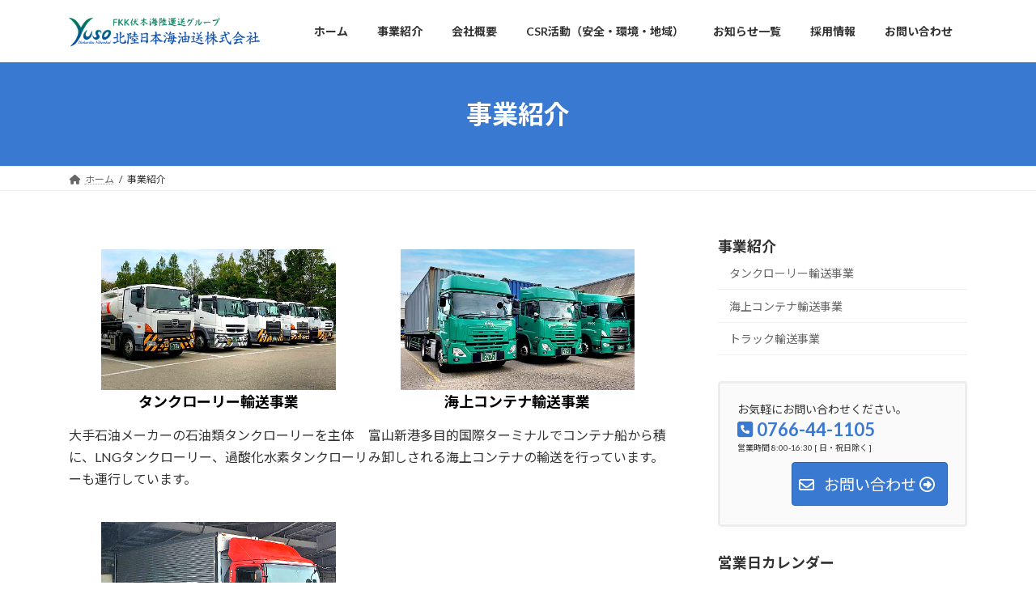

--- FILE ---
content_type: text/html; charset=utf-8
request_url: https://www.google.com/recaptcha/api2/anchor?ar=1&k=6Lcur4EhAAAAAEc6MPSsPumfBTCZA122mxkhaZJz&co=aHR0cHM6Ly9ob2t1cmlrdS1uaWhvbmthaXl1c28uY28uanA6NDQz&hl=en&v=jdMmXeCQEkPbnFDy9T04NbgJ&size=invisible&anchor-ms=20000&execute-ms=15000&cb=9mqi4v4oukf1
body_size: 46472
content:
<!DOCTYPE HTML><html dir="ltr" lang="en"><head><meta http-equiv="Content-Type" content="text/html; charset=UTF-8">
<meta http-equiv="X-UA-Compatible" content="IE=edge">
<title>reCAPTCHA</title>
<style type="text/css">
/* cyrillic-ext */
@font-face {
  font-family: 'Roboto';
  font-style: normal;
  font-weight: 400;
  font-stretch: 100%;
  src: url(//fonts.gstatic.com/s/roboto/v48/KFO7CnqEu92Fr1ME7kSn66aGLdTylUAMa3GUBHMdazTgWw.woff2) format('woff2');
  unicode-range: U+0460-052F, U+1C80-1C8A, U+20B4, U+2DE0-2DFF, U+A640-A69F, U+FE2E-FE2F;
}
/* cyrillic */
@font-face {
  font-family: 'Roboto';
  font-style: normal;
  font-weight: 400;
  font-stretch: 100%;
  src: url(//fonts.gstatic.com/s/roboto/v48/KFO7CnqEu92Fr1ME7kSn66aGLdTylUAMa3iUBHMdazTgWw.woff2) format('woff2');
  unicode-range: U+0301, U+0400-045F, U+0490-0491, U+04B0-04B1, U+2116;
}
/* greek-ext */
@font-face {
  font-family: 'Roboto';
  font-style: normal;
  font-weight: 400;
  font-stretch: 100%;
  src: url(//fonts.gstatic.com/s/roboto/v48/KFO7CnqEu92Fr1ME7kSn66aGLdTylUAMa3CUBHMdazTgWw.woff2) format('woff2');
  unicode-range: U+1F00-1FFF;
}
/* greek */
@font-face {
  font-family: 'Roboto';
  font-style: normal;
  font-weight: 400;
  font-stretch: 100%;
  src: url(//fonts.gstatic.com/s/roboto/v48/KFO7CnqEu92Fr1ME7kSn66aGLdTylUAMa3-UBHMdazTgWw.woff2) format('woff2');
  unicode-range: U+0370-0377, U+037A-037F, U+0384-038A, U+038C, U+038E-03A1, U+03A3-03FF;
}
/* math */
@font-face {
  font-family: 'Roboto';
  font-style: normal;
  font-weight: 400;
  font-stretch: 100%;
  src: url(//fonts.gstatic.com/s/roboto/v48/KFO7CnqEu92Fr1ME7kSn66aGLdTylUAMawCUBHMdazTgWw.woff2) format('woff2');
  unicode-range: U+0302-0303, U+0305, U+0307-0308, U+0310, U+0312, U+0315, U+031A, U+0326-0327, U+032C, U+032F-0330, U+0332-0333, U+0338, U+033A, U+0346, U+034D, U+0391-03A1, U+03A3-03A9, U+03B1-03C9, U+03D1, U+03D5-03D6, U+03F0-03F1, U+03F4-03F5, U+2016-2017, U+2034-2038, U+203C, U+2040, U+2043, U+2047, U+2050, U+2057, U+205F, U+2070-2071, U+2074-208E, U+2090-209C, U+20D0-20DC, U+20E1, U+20E5-20EF, U+2100-2112, U+2114-2115, U+2117-2121, U+2123-214F, U+2190, U+2192, U+2194-21AE, U+21B0-21E5, U+21F1-21F2, U+21F4-2211, U+2213-2214, U+2216-22FF, U+2308-230B, U+2310, U+2319, U+231C-2321, U+2336-237A, U+237C, U+2395, U+239B-23B7, U+23D0, U+23DC-23E1, U+2474-2475, U+25AF, U+25B3, U+25B7, U+25BD, U+25C1, U+25CA, U+25CC, U+25FB, U+266D-266F, U+27C0-27FF, U+2900-2AFF, U+2B0E-2B11, U+2B30-2B4C, U+2BFE, U+3030, U+FF5B, U+FF5D, U+1D400-1D7FF, U+1EE00-1EEFF;
}
/* symbols */
@font-face {
  font-family: 'Roboto';
  font-style: normal;
  font-weight: 400;
  font-stretch: 100%;
  src: url(//fonts.gstatic.com/s/roboto/v48/KFO7CnqEu92Fr1ME7kSn66aGLdTylUAMaxKUBHMdazTgWw.woff2) format('woff2');
  unicode-range: U+0001-000C, U+000E-001F, U+007F-009F, U+20DD-20E0, U+20E2-20E4, U+2150-218F, U+2190, U+2192, U+2194-2199, U+21AF, U+21E6-21F0, U+21F3, U+2218-2219, U+2299, U+22C4-22C6, U+2300-243F, U+2440-244A, U+2460-24FF, U+25A0-27BF, U+2800-28FF, U+2921-2922, U+2981, U+29BF, U+29EB, U+2B00-2BFF, U+4DC0-4DFF, U+FFF9-FFFB, U+10140-1018E, U+10190-1019C, U+101A0, U+101D0-101FD, U+102E0-102FB, U+10E60-10E7E, U+1D2C0-1D2D3, U+1D2E0-1D37F, U+1F000-1F0FF, U+1F100-1F1AD, U+1F1E6-1F1FF, U+1F30D-1F30F, U+1F315, U+1F31C, U+1F31E, U+1F320-1F32C, U+1F336, U+1F378, U+1F37D, U+1F382, U+1F393-1F39F, U+1F3A7-1F3A8, U+1F3AC-1F3AF, U+1F3C2, U+1F3C4-1F3C6, U+1F3CA-1F3CE, U+1F3D4-1F3E0, U+1F3ED, U+1F3F1-1F3F3, U+1F3F5-1F3F7, U+1F408, U+1F415, U+1F41F, U+1F426, U+1F43F, U+1F441-1F442, U+1F444, U+1F446-1F449, U+1F44C-1F44E, U+1F453, U+1F46A, U+1F47D, U+1F4A3, U+1F4B0, U+1F4B3, U+1F4B9, U+1F4BB, U+1F4BF, U+1F4C8-1F4CB, U+1F4D6, U+1F4DA, U+1F4DF, U+1F4E3-1F4E6, U+1F4EA-1F4ED, U+1F4F7, U+1F4F9-1F4FB, U+1F4FD-1F4FE, U+1F503, U+1F507-1F50B, U+1F50D, U+1F512-1F513, U+1F53E-1F54A, U+1F54F-1F5FA, U+1F610, U+1F650-1F67F, U+1F687, U+1F68D, U+1F691, U+1F694, U+1F698, U+1F6AD, U+1F6B2, U+1F6B9-1F6BA, U+1F6BC, U+1F6C6-1F6CF, U+1F6D3-1F6D7, U+1F6E0-1F6EA, U+1F6F0-1F6F3, U+1F6F7-1F6FC, U+1F700-1F7FF, U+1F800-1F80B, U+1F810-1F847, U+1F850-1F859, U+1F860-1F887, U+1F890-1F8AD, U+1F8B0-1F8BB, U+1F8C0-1F8C1, U+1F900-1F90B, U+1F93B, U+1F946, U+1F984, U+1F996, U+1F9E9, U+1FA00-1FA6F, U+1FA70-1FA7C, U+1FA80-1FA89, U+1FA8F-1FAC6, U+1FACE-1FADC, U+1FADF-1FAE9, U+1FAF0-1FAF8, U+1FB00-1FBFF;
}
/* vietnamese */
@font-face {
  font-family: 'Roboto';
  font-style: normal;
  font-weight: 400;
  font-stretch: 100%;
  src: url(//fonts.gstatic.com/s/roboto/v48/KFO7CnqEu92Fr1ME7kSn66aGLdTylUAMa3OUBHMdazTgWw.woff2) format('woff2');
  unicode-range: U+0102-0103, U+0110-0111, U+0128-0129, U+0168-0169, U+01A0-01A1, U+01AF-01B0, U+0300-0301, U+0303-0304, U+0308-0309, U+0323, U+0329, U+1EA0-1EF9, U+20AB;
}
/* latin-ext */
@font-face {
  font-family: 'Roboto';
  font-style: normal;
  font-weight: 400;
  font-stretch: 100%;
  src: url(//fonts.gstatic.com/s/roboto/v48/KFO7CnqEu92Fr1ME7kSn66aGLdTylUAMa3KUBHMdazTgWw.woff2) format('woff2');
  unicode-range: U+0100-02BA, U+02BD-02C5, U+02C7-02CC, U+02CE-02D7, U+02DD-02FF, U+0304, U+0308, U+0329, U+1D00-1DBF, U+1E00-1E9F, U+1EF2-1EFF, U+2020, U+20A0-20AB, U+20AD-20C0, U+2113, U+2C60-2C7F, U+A720-A7FF;
}
/* latin */
@font-face {
  font-family: 'Roboto';
  font-style: normal;
  font-weight: 400;
  font-stretch: 100%;
  src: url(//fonts.gstatic.com/s/roboto/v48/KFO7CnqEu92Fr1ME7kSn66aGLdTylUAMa3yUBHMdazQ.woff2) format('woff2');
  unicode-range: U+0000-00FF, U+0131, U+0152-0153, U+02BB-02BC, U+02C6, U+02DA, U+02DC, U+0304, U+0308, U+0329, U+2000-206F, U+20AC, U+2122, U+2191, U+2193, U+2212, U+2215, U+FEFF, U+FFFD;
}
/* cyrillic-ext */
@font-face {
  font-family: 'Roboto';
  font-style: normal;
  font-weight: 500;
  font-stretch: 100%;
  src: url(//fonts.gstatic.com/s/roboto/v48/KFO7CnqEu92Fr1ME7kSn66aGLdTylUAMa3GUBHMdazTgWw.woff2) format('woff2');
  unicode-range: U+0460-052F, U+1C80-1C8A, U+20B4, U+2DE0-2DFF, U+A640-A69F, U+FE2E-FE2F;
}
/* cyrillic */
@font-face {
  font-family: 'Roboto';
  font-style: normal;
  font-weight: 500;
  font-stretch: 100%;
  src: url(//fonts.gstatic.com/s/roboto/v48/KFO7CnqEu92Fr1ME7kSn66aGLdTylUAMa3iUBHMdazTgWw.woff2) format('woff2');
  unicode-range: U+0301, U+0400-045F, U+0490-0491, U+04B0-04B1, U+2116;
}
/* greek-ext */
@font-face {
  font-family: 'Roboto';
  font-style: normal;
  font-weight: 500;
  font-stretch: 100%;
  src: url(//fonts.gstatic.com/s/roboto/v48/KFO7CnqEu92Fr1ME7kSn66aGLdTylUAMa3CUBHMdazTgWw.woff2) format('woff2');
  unicode-range: U+1F00-1FFF;
}
/* greek */
@font-face {
  font-family: 'Roboto';
  font-style: normal;
  font-weight: 500;
  font-stretch: 100%;
  src: url(//fonts.gstatic.com/s/roboto/v48/KFO7CnqEu92Fr1ME7kSn66aGLdTylUAMa3-UBHMdazTgWw.woff2) format('woff2');
  unicode-range: U+0370-0377, U+037A-037F, U+0384-038A, U+038C, U+038E-03A1, U+03A3-03FF;
}
/* math */
@font-face {
  font-family: 'Roboto';
  font-style: normal;
  font-weight: 500;
  font-stretch: 100%;
  src: url(//fonts.gstatic.com/s/roboto/v48/KFO7CnqEu92Fr1ME7kSn66aGLdTylUAMawCUBHMdazTgWw.woff2) format('woff2');
  unicode-range: U+0302-0303, U+0305, U+0307-0308, U+0310, U+0312, U+0315, U+031A, U+0326-0327, U+032C, U+032F-0330, U+0332-0333, U+0338, U+033A, U+0346, U+034D, U+0391-03A1, U+03A3-03A9, U+03B1-03C9, U+03D1, U+03D5-03D6, U+03F0-03F1, U+03F4-03F5, U+2016-2017, U+2034-2038, U+203C, U+2040, U+2043, U+2047, U+2050, U+2057, U+205F, U+2070-2071, U+2074-208E, U+2090-209C, U+20D0-20DC, U+20E1, U+20E5-20EF, U+2100-2112, U+2114-2115, U+2117-2121, U+2123-214F, U+2190, U+2192, U+2194-21AE, U+21B0-21E5, U+21F1-21F2, U+21F4-2211, U+2213-2214, U+2216-22FF, U+2308-230B, U+2310, U+2319, U+231C-2321, U+2336-237A, U+237C, U+2395, U+239B-23B7, U+23D0, U+23DC-23E1, U+2474-2475, U+25AF, U+25B3, U+25B7, U+25BD, U+25C1, U+25CA, U+25CC, U+25FB, U+266D-266F, U+27C0-27FF, U+2900-2AFF, U+2B0E-2B11, U+2B30-2B4C, U+2BFE, U+3030, U+FF5B, U+FF5D, U+1D400-1D7FF, U+1EE00-1EEFF;
}
/* symbols */
@font-face {
  font-family: 'Roboto';
  font-style: normal;
  font-weight: 500;
  font-stretch: 100%;
  src: url(//fonts.gstatic.com/s/roboto/v48/KFO7CnqEu92Fr1ME7kSn66aGLdTylUAMaxKUBHMdazTgWw.woff2) format('woff2');
  unicode-range: U+0001-000C, U+000E-001F, U+007F-009F, U+20DD-20E0, U+20E2-20E4, U+2150-218F, U+2190, U+2192, U+2194-2199, U+21AF, U+21E6-21F0, U+21F3, U+2218-2219, U+2299, U+22C4-22C6, U+2300-243F, U+2440-244A, U+2460-24FF, U+25A0-27BF, U+2800-28FF, U+2921-2922, U+2981, U+29BF, U+29EB, U+2B00-2BFF, U+4DC0-4DFF, U+FFF9-FFFB, U+10140-1018E, U+10190-1019C, U+101A0, U+101D0-101FD, U+102E0-102FB, U+10E60-10E7E, U+1D2C0-1D2D3, U+1D2E0-1D37F, U+1F000-1F0FF, U+1F100-1F1AD, U+1F1E6-1F1FF, U+1F30D-1F30F, U+1F315, U+1F31C, U+1F31E, U+1F320-1F32C, U+1F336, U+1F378, U+1F37D, U+1F382, U+1F393-1F39F, U+1F3A7-1F3A8, U+1F3AC-1F3AF, U+1F3C2, U+1F3C4-1F3C6, U+1F3CA-1F3CE, U+1F3D4-1F3E0, U+1F3ED, U+1F3F1-1F3F3, U+1F3F5-1F3F7, U+1F408, U+1F415, U+1F41F, U+1F426, U+1F43F, U+1F441-1F442, U+1F444, U+1F446-1F449, U+1F44C-1F44E, U+1F453, U+1F46A, U+1F47D, U+1F4A3, U+1F4B0, U+1F4B3, U+1F4B9, U+1F4BB, U+1F4BF, U+1F4C8-1F4CB, U+1F4D6, U+1F4DA, U+1F4DF, U+1F4E3-1F4E6, U+1F4EA-1F4ED, U+1F4F7, U+1F4F9-1F4FB, U+1F4FD-1F4FE, U+1F503, U+1F507-1F50B, U+1F50D, U+1F512-1F513, U+1F53E-1F54A, U+1F54F-1F5FA, U+1F610, U+1F650-1F67F, U+1F687, U+1F68D, U+1F691, U+1F694, U+1F698, U+1F6AD, U+1F6B2, U+1F6B9-1F6BA, U+1F6BC, U+1F6C6-1F6CF, U+1F6D3-1F6D7, U+1F6E0-1F6EA, U+1F6F0-1F6F3, U+1F6F7-1F6FC, U+1F700-1F7FF, U+1F800-1F80B, U+1F810-1F847, U+1F850-1F859, U+1F860-1F887, U+1F890-1F8AD, U+1F8B0-1F8BB, U+1F8C0-1F8C1, U+1F900-1F90B, U+1F93B, U+1F946, U+1F984, U+1F996, U+1F9E9, U+1FA00-1FA6F, U+1FA70-1FA7C, U+1FA80-1FA89, U+1FA8F-1FAC6, U+1FACE-1FADC, U+1FADF-1FAE9, U+1FAF0-1FAF8, U+1FB00-1FBFF;
}
/* vietnamese */
@font-face {
  font-family: 'Roboto';
  font-style: normal;
  font-weight: 500;
  font-stretch: 100%;
  src: url(//fonts.gstatic.com/s/roboto/v48/KFO7CnqEu92Fr1ME7kSn66aGLdTylUAMa3OUBHMdazTgWw.woff2) format('woff2');
  unicode-range: U+0102-0103, U+0110-0111, U+0128-0129, U+0168-0169, U+01A0-01A1, U+01AF-01B0, U+0300-0301, U+0303-0304, U+0308-0309, U+0323, U+0329, U+1EA0-1EF9, U+20AB;
}
/* latin-ext */
@font-face {
  font-family: 'Roboto';
  font-style: normal;
  font-weight: 500;
  font-stretch: 100%;
  src: url(//fonts.gstatic.com/s/roboto/v48/KFO7CnqEu92Fr1ME7kSn66aGLdTylUAMa3KUBHMdazTgWw.woff2) format('woff2');
  unicode-range: U+0100-02BA, U+02BD-02C5, U+02C7-02CC, U+02CE-02D7, U+02DD-02FF, U+0304, U+0308, U+0329, U+1D00-1DBF, U+1E00-1E9F, U+1EF2-1EFF, U+2020, U+20A0-20AB, U+20AD-20C0, U+2113, U+2C60-2C7F, U+A720-A7FF;
}
/* latin */
@font-face {
  font-family: 'Roboto';
  font-style: normal;
  font-weight: 500;
  font-stretch: 100%;
  src: url(//fonts.gstatic.com/s/roboto/v48/KFO7CnqEu92Fr1ME7kSn66aGLdTylUAMa3yUBHMdazQ.woff2) format('woff2');
  unicode-range: U+0000-00FF, U+0131, U+0152-0153, U+02BB-02BC, U+02C6, U+02DA, U+02DC, U+0304, U+0308, U+0329, U+2000-206F, U+20AC, U+2122, U+2191, U+2193, U+2212, U+2215, U+FEFF, U+FFFD;
}
/* cyrillic-ext */
@font-face {
  font-family: 'Roboto';
  font-style: normal;
  font-weight: 900;
  font-stretch: 100%;
  src: url(//fonts.gstatic.com/s/roboto/v48/KFO7CnqEu92Fr1ME7kSn66aGLdTylUAMa3GUBHMdazTgWw.woff2) format('woff2');
  unicode-range: U+0460-052F, U+1C80-1C8A, U+20B4, U+2DE0-2DFF, U+A640-A69F, U+FE2E-FE2F;
}
/* cyrillic */
@font-face {
  font-family: 'Roboto';
  font-style: normal;
  font-weight: 900;
  font-stretch: 100%;
  src: url(//fonts.gstatic.com/s/roboto/v48/KFO7CnqEu92Fr1ME7kSn66aGLdTylUAMa3iUBHMdazTgWw.woff2) format('woff2');
  unicode-range: U+0301, U+0400-045F, U+0490-0491, U+04B0-04B1, U+2116;
}
/* greek-ext */
@font-face {
  font-family: 'Roboto';
  font-style: normal;
  font-weight: 900;
  font-stretch: 100%;
  src: url(//fonts.gstatic.com/s/roboto/v48/KFO7CnqEu92Fr1ME7kSn66aGLdTylUAMa3CUBHMdazTgWw.woff2) format('woff2');
  unicode-range: U+1F00-1FFF;
}
/* greek */
@font-face {
  font-family: 'Roboto';
  font-style: normal;
  font-weight: 900;
  font-stretch: 100%;
  src: url(//fonts.gstatic.com/s/roboto/v48/KFO7CnqEu92Fr1ME7kSn66aGLdTylUAMa3-UBHMdazTgWw.woff2) format('woff2');
  unicode-range: U+0370-0377, U+037A-037F, U+0384-038A, U+038C, U+038E-03A1, U+03A3-03FF;
}
/* math */
@font-face {
  font-family: 'Roboto';
  font-style: normal;
  font-weight: 900;
  font-stretch: 100%;
  src: url(//fonts.gstatic.com/s/roboto/v48/KFO7CnqEu92Fr1ME7kSn66aGLdTylUAMawCUBHMdazTgWw.woff2) format('woff2');
  unicode-range: U+0302-0303, U+0305, U+0307-0308, U+0310, U+0312, U+0315, U+031A, U+0326-0327, U+032C, U+032F-0330, U+0332-0333, U+0338, U+033A, U+0346, U+034D, U+0391-03A1, U+03A3-03A9, U+03B1-03C9, U+03D1, U+03D5-03D6, U+03F0-03F1, U+03F4-03F5, U+2016-2017, U+2034-2038, U+203C, U+2040, U+2043, U+2047, U+2050, U+2057, U+205F, U+2070-2071, U+2074-208E, U+2090-209C, U+20D0-20DC, U+20E1, U+20E5-20EF, U+2100-2112, U+2114-2115, U+2117-2121, U+2123-214F, U+2190, U+2192, U+2194-21AE, U+21B0-21E5, U+21F1-21F2, U+21F4-2211, U+2213-2214, U+2216-22FF, U+2308-230B, U+2310, U+2319, U+231C-2321, U+2336-237A, U+237C, U+2395, U+239B-23B7, U+23D0, U+23DC-23E1, U+2474-2475, U+25AF, U+25B3, U+25B7, U+25BD, U+25C1, U+25CA, U+25CC, U+25FB, U+266D-266F, U+27C0-27FF, U+2900-2AFF, U+2B0E-2B11, U+2B30-2B4C, U+2BFE, U+3030, U+FF5B, U+FF5D, U+1D400-1D7FF, U+1EE00-1EEFF;
}
/* symbols */
@font-face {
  font-family: 'Roboto';
  font-style: normal;
  font-weight: 900;
  font-stretch: 100%;
  src: url(//fonts.gstatic.com/s/roboto/v48/KFO7CnqEu92Fr1ME7kSn66aGLdTylUAMaxKUBHMdazTgWw.woff2) format('woff2');
  unicode-range: U+0001-000C, U+000E-001F, U+007F-009F, U+20DD-20E0, U+20E2-20E4, U+2150-218F, U+2190, U+2192, U+2194-2199, U+21AF, U+21E6-21F0, U+21F3, U+2218-2219, U+2299, U+22C4-22C6, U+2300-243F, U+2440-244A, U+2460-24FF, U+25A0-27BF, U+2800-28FF, U+2921-2922, U+2981, U+29BF, U+29EB, U+2B00-2BFF, U+4DC0-4DFF, U+FFF9-FFFB, U+10140-1018E, U+10190-1019C, U+101A0, U+101D0-101FD, U+102E0-102FB, U+10E60-10E7E, U+1D2C0-1D2D3, U+1D2E0-1D37F, U+1F000-1F0FF, U+1F100-1F1AD, U+1F1E6-1F1FF, U+1F30D-1F30F, U+1F315, U+1F31C, U+1F31E, U+1F320-1F32C, U+1F336, U+1F378, U+1F37D, U+1F382, U+1F393-1F39F, U+1F3A7-1F3A8, U+1F3AC-1F3AF, U+1F3C2, U+1F3C4-1F3C6, U+1F3CA-1F3CE, U+1F3D4-1F3E0, U+1F3ED, U+1F3F1-1F3F3, U+1F3F5-1F3F7, U+1F408, U+1F415, U+1F41F, U+1F426, U+1F43F, U+1F441-1F442, U+1F444, U+1F446-1F449, U+1F44C-1F44E, U+1F453, U+1F46A, U+1F47D, U+1F4A3, U+1F4B0, U+1F4B3, U+1F4B9, U+1F4BB, U+1F4BF, U+1F4C8-1F4CB, U+1F4D6, U+1F4DA, U+1F4DF, U+1F4E3-1F4E6, U+1F4EA-1F4ED, U+1F4F7, U+1F4F9-1F4FB, U+1F4FD-1F4FE, U+1F503, U+1F507-1F50B, U+1F50D, U+1F512-1F513, U+1F53E-1F54A, U+1F54F-1F5FA, U+1F610, U+1F650-1F67F, U+1F687, U+1F68D, U+1F691, U+1F694, U+1F698, U+1F6AD, U+1F6B2, U+1F6B9-1F6BA, U+1F6BC, U+1F6C6-1F6CF, U+1F6D3-1F6D7, U+1F6E0-1F6EA, U+1F6F0-1F6F3, U+1F6F7-1F6FC, U+1F700-1F7FF, U+1F800-1F80B, U+1F810-1F847, U+1F850-1F859, U+1F860-1F887, U+1F890-1F8AD, U+1F8B0-1F8BB, U+1F8C0-1F8C1, U+1F900-1F90B, U+1F93B, U+1F946, U+1F984, U+1F996, U+1F9E9, U+1FA00-1FA6F, U+1FA70-1FA7C, U+1FA80-1FA89, U+1FA8F-1FAC6, U+1FACE-1FADC, U+1FADF-1FAE9, U+1FAF0-1FAF8, U+1FB00-1FBFF;
}
/* vietnamese */
@font-face {
  font-family: 'Roboto';
  font-style: normal;
  font-weight: 900;
  font-stretch: 100%;
  src: url(//fonts.gstatic.com/s/roboto/v48/KFO7CnqEu92Fr1ME7kSn66aGLdTylUAMa3OUBHMdazTgWw.woff2) format('woff2');
  unicode-range: U+0102-0103, U+0110-0111, U+0128-0129, U+0168-0169, U+01A0-01A1, U+01AF-01B0, U+0300-0301, U+0303-0304, U+0308-0309, U+0323, U+0329, U+1EA0-1EF9, U+20AB;
}
/* latin-ext */
@font-face {
  font-family: 'Roboto';
  font-style: normal;
  font-weight: 900;
  font-stretch: 100%;
  src: url(//fonts.gstatic.com/s/roboto/v48/KFO7CnqEu92Fr1ME7kSn66aGLdTylUAMa3KUBHMdazTgWw.woff2) format('woff2');
  unicode-range: U+0100-02BA, U+02BD-02C5, U+02C7-02CC, U+02CE-02D7, U+02DD-02FF, U+0304, U+0308, U+0329, U+1D00-1DBF, U+1E00-1E9F, U+1EF2-1EFF, U+2020, U+20A0-20AB, U+20AD-20C0, U+2113, U+2C60-2C7F, U+A720-A7FF;
}
/* latin */
@font-face {
  font-family: 'Roboto';
  font-style: normal;
  font-weight: 900;
  font-stretch: 100%;
  src: url(//fonts.gstatic.com/s/roboto/v48/KFO7CnqEu92Fr1ME7kSn66aGLdTylUAMa3yUBHMdazQ.woff2) format('woff2');
  unicode-range: U+0000-00FF, U+0131, U+0152-0153, U+02BB-02BC, U+02C6, U+02DA, U+02DC, U+0304, U+0308, U+0329, U+2000-206F, U+20AC, U+2122, U+2191, U+2193, U+2212, U+2215, U+FEFF, U+FFFD;
}

</style>
<link rel="stylesheet" type="text/css" href="https://www.gstatic.com/recaptcha/releases/jdMmXeCQEkPbnFDy9T04NbgJ/styles__ltr.css">
<script nonce="i6_1pbrvawyJjxqopNjoWw" type="text/javascript">window['__recaptcha_api'] = 'https://www.google.com/recaptcha/api2/';</script>
<script type="text/javascript" src="https://www.gstatic.com/recaptcha/releases/jdMmXeCQEkPbnFDy9T04NbgJ/recaptcha__en.js" nonce="i6_1pbrvawyJjxqopNjoWw">
      
    </script></head>
<body><div id="rc-anchor-alert" class="rc-anchor-alert"></div>
<input type="hidden" id="recaptcha-token" value="[base64]">
<script type="text/javascript" nonce="i6_1pbrvawyJjxqopNjoWw">
      recaptcha.anchor.Main.init("[\x22ainput\x22,[\x22bgdata\x22,\x22\x22,\[base64]/[base64]/e2RvbmU6ZmFsc2UsdmFsdWU6ZVtIKytdfTp7ZG9uZTp0cnVlfX19LGkxPWZ1bmN0aW9uKGUsSCl7SC5ILmxlbmd0aD4xMDQ/[base64]/[base64]/[base64]/[base64]/[base64]/[base64]/[base64]/[base64]/[base64]/RXAoZS5QLGUpOlFVKHRydWUsOCxlKX0sRT1mdW5jdGlvbihlLEgsRixoLEssUCl7aWYoSC5oLmxlbmd0aCl7SC5CSD0oSC5vJiYiOlRRUjpUUVI6IigpLEYpLEgubz10cnVlO3RyeXtLPUguSigpLEguWj1LLEguTz0wLEgudT0wLEgudj1LLFA9T3AoRixIKSxlPWU/[base64]/[base64]/[base64]/[base64]\x22,\[base64]\\u003d\x22,\x22wo9aw7kmAXAow4AHdTPCusOkJx1fwp/DrjLDssK6wp/CuMK/wozDhcK+EcKNW8KJwrkuOAdLHRjCj8KZdsOvX8KnJcKuwq/[base64]/CqE7DvkXCncKsTMOMwqhrQMKqw6cgXcO/[base64]/[base64]/w4FKH8KcJsKowr5+w7AsLsO6wpZnw6QQEh7CiQANwqlPeSXCiSxfJgjCoAbCgEYDwo8bw4fDpkdcVsOHWsKhFzzChsO3wqTCvmJhwoDDpMOqHMO/[base64]/RMOFwo4mA8KuFV4jfsOnwofDosOCw6jClEPCtsKxwoHDlHDDgmvDhTfDqcKYGlbDqxbCmSfDoR1AwphewqNuwpLDsjs1wojCsUthw6vDsR/CsVbCsibDkcK0w7kfw7rDhsKYEj3Cjk3CgT9CJiHDjcO3wo3ClMKlNMKCw7EWwrbDpAcDw4PCpEl2SsKzw63DlsKOIcKcwrEewqTCiMOkbsKjwp/[base64]/CuMKPd8OSP8OYUU5ww5FOc10VwpbDicKpw7l9SMKKKsOsBsKTwqbDt1jCnxZsw5zDuMKuwpXDn2HCtlA1w70ecDfCggVMasO7wo1qw6vDkcK7YQsnF8OzOsOuwr/DpsKSw6LCg8OPAQ7DsMOURsKiw4rDqyLCjcOyMXBew5wKwqLDlsO/w5EBKsOvTHnCl8Omw7nCsUPCn8O8a8O8wr0DGBo1Bwd1NA90wpLDi8K+cXFsw7PDpW0HwoZAU8K0woLCpsKhw5HClGwZcmAhLShNNERSw4bDsiMMIcKhw5gFw6nDnk0jdcOIDsOIeMKfwoHDk8OfXTAHclzDuzobcsOOWCDCuRhEwq/Dh8OLF8K+w7XDqDbCisK3wpYRwolfWsORw7LDqcOOw75ww4vDvMKFwqvDrAnCuDPCkG/Cm8KPwojDlxvCusOswqnDkcKIBkwCw6ZWw6RPdcOeM1bDqcKjdC3DmMOyKWrCujnDp8K/WsOrZkJUwpfCtVsEwqwAwrwYwoTCty3ChcKGFMK7wpoVSzwiMMOPR8KYO07CqXJrwrMFeGd3wq/CvMKmZAfCpm/CucKEXEnDu8OpYCR9B8KXw5zCgzxVw7nDgMKfwpzCrVAsdsO7YQ89eQMYwqIlRnBmd8Kiw6lJO1tAXGXDisKLw4nCq8Kew6NCWR4Iwp7Csg/CvCPDq8O+wo4bOsOXMXp5w4N2A8Khwq0II8ONw78KwpjDpX/CvMOWP8ONecKhMMK0ZsKlf8O0wpogPyfDqUzDgi0gwrJpwoQRM3QRNsK9E8OkO8OubMOMRsOGwo3Cn3nChMKMwpg6acOOL8K7wpAHKsK9ecOawpjDnyY8wqI1dD/DsMKuacO7A8OLwpZ1w4fDscOlAxBoacK4BsOhQMKiByJDKsK6w4bCjzXDisOKwohROsKXAHQCQcOZwpTCscOIQsOQw4o3McOhw7Q0YH/Dg2TDhMOfwrlLesKAw4IZMSxzwoo+VMOeNcKsw4AKZcKqHWsWw5XChcKjwrp4w6bDmsKtIG/CrGrDs0s/PMKEw4kXwqXCrXk4SyAfMXwswq8tCmNuDcOROWccMVnCoMK1L8KQwrjDt8OHw6zDvgE4E8Kmw4PDhB9iFcONw5FySmvDiiwqflkWw6fDmMOpwqPDkUnCswdFOcKUcFMBw4bDi3JnwrLDljXCglE3wrzCgCMvARLCv0JbwqbDokjCusKKwqZ/dMK6wo5gJQXDqx7Di15VA8Otw5Mse8OZHgo8aTJ0Ik7CiEpqAsOxNcOVwowIJENQwqkawqLCu2RWKsOGasK2XhLDoyFiV8Ozw7bCosOAHMObwoV/w43Dpz9JYAkFEsOLYE/CuMO4w7EzOcO7woc4IVAGw7TDg8OHwonDt8OcMMKsw7EoScKfw7zDghDCuMKTEsKdw4gAw6nDkxgibwTCu8K+FlB0AMOPBzN6Hx7DqFnDqsOcw4XDuCcWMR9qMgLCvsKaWcK0fDdowpc0O8Kaw5VIGsK/R8OPwrVCXltgwobDuMOgWD/[base64]/Ri1jZxUTKBzCnMKzw5PCoQ7DksKlwoBXecK9w4xOP8KQQMO1asO9J1nDvBvDs8KUNkfDnMKhMFY4SMKMDQkBacOLBi3DgsK7w4pUw7HCq8K7wqY2w6t/wpbDmnjCkH3CqMOAY8KkLSLDlcKJJwHDq8KUIMO4wrUaw709Kl05w5d5CT/CgMKgw6TCvVxGwrdoR8K6BsO6N8K1wroTA3Jyw7rDjcKUXMKHw5rCtMO/R2ZJfcKgw5PDr8KZw5fCssK/HWzDlsOMw63Ch17DoDXDohMDAS/DjsOmwrYrOMKiw5RgO8OtRMOsw6NkV0fChF3CknjDiWDDjMOqBA3DhB8hw7fDni/CvcONNCpNw47Do8OYw6Ipw6csC3dXKBhxDcKgw6Bbw5cuw5/[base64]/ZxMcw6QgHU42wphEHCbDqMKvTiZhEBE7w5bClkF7QsK/wrYQw57ClcKvFQxUwpLDtAcuwqYICHbDh3xGbMKcw7Q2w47Dr8OETMO8TjrCuG0jwrHCqsK7MFRzw7XDkHE4w4TCjwbDhMKjwpgLBcKhwr9ab8KzNxvDgzFUwr1gw5gSwonCqhbDjcKUKgXCmDzDrSrChS/CigRywoQXZ03CmVrCrnklCMKuwrPCqsKeAwXDl0V+w6LDn8OswqZGC17DncKGYcKiBsOCwqM8HjrDs8KDbRjCoMKFAlVdYsOWw5vCoyvDjcKlw6vCth/CqgsGw5XDuMKUacKbw77DucKRw7bCo2bDuwwFY8ODF2XCq0HDmXcBMMKkLXUhw5RMUBN0OMOXwqXCosKgW8KSw7nCoGoSw7F/wrnChDfDm8O8wqhUwq7DtBTDhzjDl1xzY8OCPkXCkizDsD/[base64]/[base64]/DvVhxVzsPHyUQPwvDojzDrVDDkxvCnMKFHjrDpiLDjXNtw6jDgy1RwoE1w5jCjXzDvXU/ChPCp3EFwoHDhXvCpsOeXkjDmEdhwptXMWLCvsK+w7dSw4TDvCUgGQ42woYqc8OJNFXCj8ODw5oZd8K2GsKUw4kuwo5VwqtuwrfCn8OHcmfCoVrCn8K/cMKWw6Ebw4DCqsO3w43DjwbCo1TCmAUcN8OhwroawoERw70CfsOBX8OQwpHDkMO5UxDCkAHDisOpw7rCsH/Cr8K9wopQwpRCwq0dwrxMf8O1AGTDjMOZOFVLBMKFw69EQ1MkwoUAwrPDq2NhVMOJwqAHw7hoO8OhZsKUw5fDssKgemLCkz7DgljChMOZcMKawoNMTTzClgXDv8Omwr7DtsOSw5bDr2rDs8OVwo/DisKQwrHCi8OOQsKRdnF4MCXDssKAw47DswVeUhFcFsOxLBsnwqjDhjLDgMKBwonDqcO/[base64]/Cp3bDmMOFbkXCr8KIwr/CjsOVAcO6w43DlsOCw4LClmXCj1wWwoDCrcOYwqIew5g2w7rCvsKNw7s0SsKtM8OyQcOgw4XDoWYlTEAdw4fCgzYgwrDCmcO0w6lkOsKlw71/w4/Du8KOwrlhwr9zFAFYDsKrw4NawrlHU0jDj8KlYwYYw5tLCm7Cv8OYw5dXUcK7wr3DiEEhwpdww4vCrFTDrE9tw4XDmz8cAFpBWnJifcOXwq4rwo47AMKpwo50w5xfYCDDgcKuwoVKwoFjN8Oowp7DlRYrwp/[base64]/azEFwocNRsKrDxjCuRQQG8OCfMO2DMKHWMO2w4PDssOew6jCi8KHHcOcLsO6w7fCswMfwpPDnDbDssK+cFDCjn4YNsOicMKbworCuwUdYsKiBcO/woILZMOaTRIDBiPCryhQwpjDr8KOw5F6wqIxPl99IBLCmGnDhsKmwrg9VGRDwq7DmC7DtFJmRgstX8Oawr9tCzVaB8Okw6nDrsOTEcKowqJKWkdaB8ORw4J2HsKnw77Ck8OwWcK0cwxmwqLDoE3DpMOdEx3CqsO2dm4ew6rDiF/[base64]/DpMKAM8O2FWfCm8O+wp5yw7DCnsOcwpvDul44wqjDk8OGw6ACwoTCvmhOwqBxA8ONwovCicKxOgDCv8OMwpRmSMOPSsOtwoLDnmrDnBUjwo/[base64]/DgQDCogc2a3c2R8K3w4/DlcKCannDgMKMIMKEHMOZwoDChB52RHNHw47DnsKCwol8w5HCjX3CuybCmW8EwqXDqGnDgSfDmFwYw5ZMPXBfwqnDtwjCrcOww7zCmS7DlMKVVMOtEsKjw54Df2caw6d2w6gnRQjCpV/CpnnDqxzCqwTCi8KzDcOmw5s3wpHDkHPDmMKRwrJVwqHDmMOKElYRCcO/HcKrwrUiwoYZw7YoF3jCkCzDmsOsAzHCvcOjPlBIw4cwWMKVw6R0w4tLZBdLw47DugDCogTDnMODOsOxHmTDohtJdsKhw6DDnsOKwqzCpmw1L0TDgzPCmsO+woDCkyPDtmXDk8KbXhTCtWrDiF/DiyXClEDDp8KdwrMYa8KMWnPCq0JGAjPDmMKvw4wFwpR3UMOwwoNSwpLCpsO8w6INwrfCjsKsw6rCuCLDv1E0wqzDrgfCtkU+e0dzXFspwrJkS8ObwpVXw6o0wofDjU3CtGpSX3RQwo7Cg8KIKUEjwpTDi8Kmw4PCocKZMjPCsMKFdUPCumvDpVnDqMO4w7/CmwVPwp0LeThPJ8K5JFbDjVo+TGrDhMKLwobDkcKnTiHDiMKEw7kRNsOAw4vDjcOkw6PCmcKkesOmwo9bw6wdwp7CrcKKwqbDqsK1w7TDlsOKwr/CnkAwKUDDlcKJWcKDIkVHw5N6wqPCtMKGw5nCjRDCvMKBwo/Ds1xON2dQLV7ClUvDgcOEw6E5woQTJ8KdwonClcOww6s7w7dxwp4cwopQw7xkAcKlAsO4FcOqTMOHw4E2HMORW8OWwqLDj3PCrsO8JUvChcOFw7FcwoNGf0dBUyjCmjtNwo3ChcOHe0Apwr/[base64]/CoBB8w4I/aMKswpvDkBxrwotKN27DpyvCmcKvQ0xQw7kQTsKCw54teMObwpMaI1TCrmjDnx57wpfDl8Kmw7Uqw6hTLRnDnMO3w5jDlSMuwpHCjAvDkcOpPlV3w7FWFMOhw4FyMsOMRcK3csO5wq/[base64]/DiXJVw5fCtBQPw7swJh5wXcKEJMKhwr9rJcKpCFsfwow2ScOFwp8lTsONw7pPw6cAMD/CrcOOw5x+PcKUw4d/X8O1AT3DmWXDv2jCli7CkTHCtw9maMOgc8OMwpAPeBtjBsKcworCnw4ZZcK3w51GC8KcJ8O7wr92wpgVwqoDw5/[base64]/CoDZaZC4wfzjCiipEwoDCssOFXsO9w5oBasOhOMK0UMKuakcxcTp+HxfDgkQKwoZbw63DqnFUX8Oww4zDv8OoRsKtw7hpLXclD8O4wqnDgxzDlSDCqsOXOlZpwrxOwqhLJ8OvfCjCmcKNwq3Ck2/DpEJQw43CjVzCkCLDggNDw6jDmcOewos+w68jPsKAb2rClcKADcOxwrbDmRESwqPDs8KGExkMQ8OzFFkWUsOlR2nCncKxw63DtH8VC0kiw4DCocKawpdUwp3CnXbDsBs8w7rCjhYTwoYAbWYwMV/DkMKTw4HCp8Otw6UbQ3LCmX5Mw4pfSsKxMMKiwprCuFcuLQPChHnDq3YMw4IFw6LDtHpZcmADCMKLw5Baw5V5wq4zwqDDsyXCkxDCh8KUwrjDtRIgY8KQwpHDjkkSbMOgwpzDk8K3w7HDtl/CihBqXsOTVsKZP8KBwoTDiMOdAVpuwpjDlcK8fkBwJsKUECvCuzkxwopEAkJgbsOLdGzCkFvCt8OzVcKGeQnDl28+c8OvdMKsw4zDrWhFQMKRwrnChcO5wqTDtStmwqFbMcKPwohHH2bDsyNMGHFdw4cNwowASsOVLxx9bMKoL03Dj0lla8OZw6Eiw7PCv8ObN8KFw6/DmcKcwrY1AizCm8KSwrPCr3LCvXFbwqA0w68ow5TDj3TCpsOHEMKpwqg5OsKvd8KKwqdiF8Oyw4ZAw7zDsMK4w6DCvQzCpkdqeMO4wrwYCT3Dj8K1BsKaA8OKDjlOCn/[base64]/DosOEGsOfwoxFw7o5asKlw6hiZ8Kyw5nDmwfCoMKyw6/DhwkvMMKKwoBrPjXCgcOKJ2rDv8O5DnBKdxzDq13DrEt3wqdbdsKFYsOew7nCisOwMGnDpsObwqPDrMK5w5dcw5R3ScKpwr/CtMKTwpvDmGfCn8KhARtpbXLDn8Ovwp46BSY0wobDo31abMKCw4gaZ8KEQ3XCvx3DjUjDvVYLGRvCvMOYwoQWZMO0TDDCu8KZHHJIw47DncKIwrXDpzDDrlxpw6t1XsKGPMOPbTkxwqzCtA/DqMOwLWjDjkEQwonDhsO/w5MtGsOHKkHCm8KzGnbCjnI3UcOsH8OAworDs8KZPcKZNMOlE2JJwr3Cj8K2w4DDnMKoGgzCvMOTw6l0HMK1w7bDnsKvw5pNIinCjcKyJl8+ezrDncOHw7DCrcKyX1McXcOjIMOhw40swrgZcV/DrMK3woYUwpzCt3/DtH/DlcKgSsKWTxIiRMOwwqh+w7bDvDDDksONUMKDXBvDrsKPYcK2w74nWXQ2V1xQasOmU1nDocOiRcO5wr3DtMOHMcO4w51gwq7CpsKlw5Amw7QUIsOTDAZ7w6FuacOFw4xlwqE/wrfDg8KCwrjDlizCisK+V8K2a3k/[base64]/CkxfCusKrw4TDjcKDGMOww47DhcKebClpYsKZw6HCpFtQw7/[base64]/[base64]/CosOMYMOXwp8YwqjDkcOtwqfCu8OKZirCmFXCvcKIw7M9wqTCocKwIhhWF31kwpzCj3VaDgDCh3dpwrjCq8Kcw6oBT8O1w69Fw5BzwqoabQzCgcKrw7RaVMKJwrUAacKwwoV/wrPCpCw/O8Kuw6PCpsObw4J8wq3DjEXCjVdaVE0bYmPDnsKJw7Z1ZBoRw4/DkMK7w4DDu27CusOfWWERwrTDhSUFRMK2wq7DncO0KMOjXMOFw5vDm1VaQG/[base64]/[base64]/CqwYuw4crahlLIx/[base64]/CkMOQbRXDk8OuMBLCnhVwMsKhw4MrDwZ2PDYEw41rw7g5akhkwqjDusOBM0DCjCgBUcOyZEbDq8KseMOYw5k2GX3DrMKoeEvCmMO+BEY/QcOtPMK5MMKSw73Cp8OJw5pRf8KQAMOEw4AyNVLDjcK7cVrCrS9GwqMTw6VEFXHCuEJ4woAxagXChyPCvMOGw680w71nG8KdBsKVX8OBQcOzw6zCusOLw7XCvkYZw7UtNH07cy9BDMK2b8KWMMOHfsO3Ix8qwrdDwq/[base64]/[base64]/CqTErGcONF8OJw5HDuhslw6drwpvCgz1MSsO/wpPCr8OtwonDvMKZwo9xGsKTwrUfwrfDp0ZhRW0/FcOdwofDlcKVwoPCvsKRaGouXwpcNsKYw4hpw7Rfw7vDpcO3wofDtldcw5o2wpDDsMODwpbCrMK5Pk4kwqonSCoUwrbCqDp1wqMLwpjDucKvw6NsFyYTdMOCwrR1wpQ8ED1ZVsKFw7MxS0cnITjCrmnCiSg7w43CiGTDosOrO0xkYcKowovDhC/CpyYEE0rDg8O2w440wrlYZsKhw5fDlsOawrfDvcOgw6/CvsKJHcKCwqXCnynDv8KQwrE1I8KbOW8pwoDCvsKjwojCjCzCmXIOwqXDul8DwqZFw7zCvsOWNAHCh8OWw51Iw4fCnmsfbR/ClWrDksKqw7XCo8KiN8KVw7kqNMOFw6nCqcOYGAjDhRfCqDFNwq/DrFHCocKfLGpyO0zCnMKDd8K9Y1jCsS3Cp8OMw4cIwqTCpgbDtnBTw7TDqmLCmibDmcKQY8K/[base64]/[base64]/CsOzNl/DskHDjDrDgit/WsK/wqNaw6bCuMK5wpjCoGvChBFgCjQOBWJpT8K2Jh9+w5bDm8KVFnw6BcOzND9GwrHDqsO/wrhrw5HDs33DqirCkMKHBT7Dqn8PKUJWD1c3w4Aqw5LDtHLCusOLwpDCpl88wp3Crl0Rwq7CkzcEFgLCrD7DsMKjw7hyw6XCscO/wqTDjcKVw6tJGysROMKAO3g5w4zCn8OGBcOwJcOORcKYw6zCvDE+I8O5LsOPwqt8w4/CgBvDgTfDkMKmw63ChWtRG8KMS09wZyTCosOAwp8mw7/CjsKLCkfCsk0zEcOPwrx8w681wrRGwq7DvcOcQV7DvsKAwpbDrVLCkMKJbMOtwopCw5PDilfCsMK/BMKaYFVrHMK6wqTDgUJsecKiaMOXwpgnXMOoYEsmEsO9fcOdw6nDlhF6H30Vw5/DgcK1THbCjMKKwqDDvxrCsyfDiQ7Ci2Y8wqrCmcKUw4XDh3IaLE9SwohQTMOTwqNIwpHDhinDgifDpl4DejrCucKzw6jCpMOoWADDnHzCoVfDjALCtsKaYsKMC8ObwohhF8Kow4tiVcKRwq4xTcOHwpZ1WFJgL33DssOaOyTCph/Ds2bDuAvDk0pPDcOXbAo7wp7DocKEwpY9wpVCGMKhbC/DiAjCrMKGw453W33DmsOvwpgfVsOzw43DhsKnYMORw5DCj1UuwrLDthpfGMOTw4rCqcOUAMOIccOxw7goQ8Kvw6ZAUMOkwrXDshHCv8OfdkHCosKvA8OmasKGwo3Dp8OFTTzDvcOYwp/CsMKAfcKywrHDqMOdw5Zrw44MPRsGw6tZSh8SQy/DjFHDjcOsAcK/QcOawpE7H8OmGMK6w58Rw6fCuMOgw6zDsyLDgcOnSsKAZz8MRRnDpMOWPMOLw6HCk8Kew5htw77DlTsWI0bCuQYSGFojHnkpw7MfOcKmwo50IC/CijXDu8Odwol7wpBHFMKsO23DgwkucMKTOjt5w43DrcOsWMKRf1l/[base64]/Cm3AIfsK2SMOxN8Kiw5IWwqICwqvDmcKuw57CpjBSQmvCosOqw7UKw7FzOgHDgkDCssOfWlvDo8OCwqvDvcKjw57Cq00VXklAw4BzwqzCi8K6wqVVS8OlwqTDp1xzwoDCtwbDhiPDnsO4w4wrwrh6a25ow7FvPsK6wrQXTFPChRbCoFdYw45gwoFnCGTDqR/DrsK9wrlgC8O0wrDCocKjUyICwoNCfwIyw7o/FsKow55Swq5qwqgpfsKKAMKYwr4lcjtLFlnCoT9wAULDmsK6NcKXEcOIF8KcK3I+wpsaeg/Cm23Ck8ONwoHDjMOPwq1YYUzDtMOEdU7DrwgbCBxcZcKMWsKWI8Kqw5zClRDDoMO1w6XDrXhAHwhEw4bDisOPMMOReMOgw4FmwqbDksKQfsKNw6I8w43Cn0kEMgQlwprDtXkDKsOaw4whwp/[base64]/Dll8Vw5nDkRbCkUZNw7U3CcK5BT/CrMOLwrLDicOvT8KtS8KWPGMtw6JNw7kCFcOrwp7CkmPDj3tqMMKWfcKYwqjClcOzwp3CgMK5w4DClcKvfsKXOgBzdMKNaHbClMORwqw1OgAeHGbDgsKAw4TDnThuw7dZw641YBrClMOuw7/CmcOAwq1Sa8KfwoLDoy7DssKQFyo9wqvDpmw0NMOyw6gwwqE8VcKmXAZEWllpw4U+wpbCohs7w6nClMKfUXLDhsKuw7vDh8OswoDCmcKXwpR0wr99wqfDojZ9wojDhxY/w6/DisOkwoBhw4fDizgCwqnCn2XCmsKZwr4yw4kFe8O2AjE+wr3DhQvCqG7DvkfDmXrCosKHdlJYwqdYw5DCiQHCp8O9w5QUwqFOLsO8w43CjMKZwqfCuDcqwovDiMOoEgZGwqLCsSMOW0lxw6vCnkwNTl7CmT7CmkDCg8Oiw7fDjGfDsl/Dk8KSIXNQwrTCpsKzwpPDhsKMDMKHwpFqUT/DmGIswrjDtAw2EcKcXcOmbwPCuMOPLcO8UcKtwptDw5TCnEzCrcKXTMK9Y8Oiw70VA8Ohw7J/wr7DhcOJY1F7U8K8w5A+e8KnezjCu8OywrdIZcOKw4bCnxXChQcgwqIGwoJRTsKrSMKiOg3DvH5saMKjwpLDtMK+w6zDuMKkw7zDgDHDsEPCocKnwrvCs8Kqw53CuAzDucK1FcKtaFvCk8OawpvDvMOLw5vCksOew7crS8KWwrtXaws0wogewr4PJcKGwo/Cs2PDgsK8w6bCsMOVGX0SwowdwprChMKswqUoP8KVNWXDgsOFwpHCq8OHwrTCqS3CgzXCvsOCw6LDscOVwpkmw7FaMsOzwpYNw4hwT8ODwoY8dcK4w6J3QMKwwqtYw6ZKw5PCvF/DtDLCk1vCs8KlGcK8w4wSwpzDrMOjBcOgBSYFKcK4XQFOc8O5ZMKhScOwEcO9wpzDtF/DucKGw5zDmHbDqDkBdhbCoBA5w4ZBw6k/[base64]/Cu8K8MMOqwpbDhRUtFTEfwp3DqcKkw6TDtMOmw5jCgsK1TzkuwrvDu3DDksONwoUuRWXCgsOwUz9LwpLDo8K3w6oPw5PCiWIFw70NwrNqR1DDoC1fw5fDisO/[base64]/J8KQwqTDsMKjC8KrwpnCvcKNw50Qw4xhw7U3TcKvRR1qwpDDosOjwoDCucOMwqvDkXLCn3HDssKPwpFBwpDDlcK/FsKiwopbUMOFwr7ClkMjRMKIw7gvw5I7wpHCpcO9wr9LPcKafcK+wqrDliPCq0nDlENwQ3gTGWjCkcOME8O1I0ZwNELDqHZmKScywr4xX1rDgBI8GFnCkB99wpNawqclZsOqT8OHw5DDgcOZZcOiw6U1DHU/a8KUw6TDg8OOwpkbw6x7w5HDoMKhVsOqwoBdZsKnwrsyw4rCpMOfwoxZAsKYGMOmeMO6w5pwwqo1w7Nbw4jDlCARw63DvMKaw7F2FsKODCTCq8KOcx7ClVDDqcOSw4PDqnAxwrPDg8OqTMO+PMOJwo0uZm53w6/Dl8OuwpgUTkrDjcKMw4/[base64]/CosK0w5Z0w6/[base64]/w7E+w4keCTBTZDAOCsOSV8OIwrPCj8KuwpDCs0XDnsOZH8K/MMK/GcOzw6TDrMK6w4fCkmnCvyE8KnFqYlDDhcKaYMO8LsKGI8K9woMlI0VGSEvCqBrDr3pDwp3CnFBbYsKpwpXDmMKxw5hFw5psw4DDhcOMwrTCl8OvAMKPw53DusOUwrQJSgDCl8KOw5HCrcOEekDDlcKAwrnDsMKgfgbDryB/wpp/YMO/wpzDjwJWwroSWMOnU3kkWClpwovDlHIyDMOISsKWFWB6eWpJOMOgw43Ch8O7U8KROgpJAmbChAAnbj/Ch8KawpLCu2TDqHjCpMOywoPDsXrDmhLCuMKSGsK0P8Odw5zCp8O+JMKhZcODw6vCvCPCmWTChXIew7HCvsK3BAtdwpzDrh94w6E/wrRBwppxXzUvw7Q6w4M2Di9YVRTDiS7DnsKRU2Zbw7g2aCbClEgUYsO1F8Ouw7zChizCnsK8w7HCo8OtdsK7YTvDjHRRw7fDkl7DicOnw48NwrvCpcKSI1XCtTcqwpXCtSBieC7DrMOlwqI0w4PDghFPLMKBw79mwp7DvsKZw4jCqFUJw4/CtMKewqJ6wrpaMsOBw7/[base64]/[base64]/[base64]/[base64]/[base64]/w4DClWvDq8O5ecOgwrTCoxh1cgLDjcO3wrzCpG7Dl0sZw5ZFInzCgcOcwrAFQcO+KsOjDkATw57DlkYKw5NfZG7DqsOMHE1ywp5/[base64]/Ct8O7wo8hw7QWCw5Ew5UhYg18wrnDvMOMF8KVw4rCtMOOw4kNHMKUCzAaw4NhJMKVw4s2w5cEU8K+w7R9w7Y9wpnCocOIBQHCmB/[base64]/DsMK2w53Cq2B5wqvCq8OPW18bDcK1e2fDkTvCox7CqsK0SMKZwojDi8OeeXXCoMO6w7wFfcOIw4XDqETDqcO3PVvCiHHCijHDpTPDksOBw7Zzw5nCozrCn14Vwq4Zw5dWN8KPScOBw68twptwwr/Cs1jDvWlJw7bDuTjCkmrDuR05wrTDt8KQw61fVyPDvzXCocOBwoEyw5vDo8KbwoHCmUPDv8ONwrjDq8OfwqwXCgfCmnHDoQsZEUbDpEUlw5Ynw7rCo2XCi2rCjcKrwoLChwkswp7Du8Orwr0HaMOLwqt2K0bDvVEARMOOw7glw4TDscOZw7/DgMK1BCzDlMOgwrvCih/[base64]/Sxgmw7E5QMKXwobCvzzClMO5R8OsWVDDqVlTd8OBwo0dwqDDgMOEKgkfEVZtwoJUwow3OcKpw4kzwovDqnEEwqLCgG45wr/CnFAHUsO7w5vCiMOww4/[base64]/DgwjDjl4Vwo3CvSkMwoDDjxrDj8ORw5dHwpPDrsKAw4hcwpYBwqRTw7EoJ8KpAcO5O0HDmsKJFkESUcKfw40mw5PDpzjCuzwowrzCksO/w6A6IcKNASbDgMK3bcKBXSrClQfDo8KdCX1rAGPChcOpeG3ChMOWworDthHDuTXDjMKZw7JMFyIQJsO2aV52w5siwrhHSsKLw7NsZXjDu8OwwovDtsKWecOaw5p/BQ7DkknDmcKvF8Orw5LCjcO9wrbCgsODw6jCgUJOw4knXm/DhD4UTDLDiDbCuMO7w5/Dg3NUw6taw7xfwrotZMKjccO9JTnDlsK8w6VBGR5ROcObChN8HMK+woIcb8OsJcKGf8KkZF7Dizt+bMKNw6lnwpDDt8OqwqvDnsKvFS8ywqNmPsOpwovDt8K6B8K/KsORw5R0w5xNwqvDgH7CpMKeH0ImeF/DhULCk3MaOSN1ckHCkR/[base64]/CoMOAwp7CjMKifMOzw4Ujw4jDocKzNALCv8KOUsOGQjRwDsO9Lk3Dthtaw5nDhi/CkFbDqSbDlhrDvFMdwrvDmAfDt8OUOj8XDcK4woFJw5Iww4HDqDsgw7clAcO+XSrCmcK1LsOvaDvCsHXDgyoHPxU3AMOeGsOpw4w5w5hbRMOVw4fCmzAKFlXCoMKhwoN+f8O8Ri7CqcO1wpjCi8ORwpRbwrYgTnlxVWnCnl/CrULDq1fCiMKicsO2DcKkF3LDh8OWfCfDhilmU1zDjMOOMMOpwpBQG3saYsKXQMKmwqw3dMKfw57Dmk5zMQ/[base64]/wqPCuyxOUMO5wpE0KnMCwr7DvsOcW8K6eBkkS1XDu8Orw7NbwoTCn03Cr1XDhSfDqVwtwofDqsOywqpxPcOPwrzCtMOewrpvRcKowqnCscK8dsOnTcOYw5B3MjRewqvDo3zDtsOXdcOTw6Iowq8VPMK8b8OmwoY3w5kMZz/DoAFew7vCiw0lw6gFGgvClsKVwovClAHCrxxJYcOgdQzDucOAw4vCrsOYw57CjXMvYMK/wpI3LRDCi8Oow4UMNRJyw53ClcKFScOVwoFcNzXClcKWw7ojw5ReFMKKw7DDosOfw6HCtcOlbmXCp3lENmXDhVZxeDQCTsKRw6slQcKYSsKLFsO/[base64]/wpXChwwrw7/CrsKpwpzDpWg2wqpewrhdHcKjw5bCviTCj1rChMOZVMK5w4PDtcK6PsO+wqrCmcODwqI8w7Fjf2DDlsOeNQh+w5fCkcOjw5fDtsKTw5pywoHDsMKFwqcnw5/Dq8KywrXDucOFSDs9EzXClMK0M8KoWh/CtSALEwTCoR1ewoDCgT/ClcKVwrkhwoJGc2xLIMK+w4wkEGtpwqTCvDsrw7vDq8OsWTpewrU/w6jDmMOYLsOiw7HDp34Jw57Du8O2DW/DkcK1w6jCvD8SK0tRw7pYJsKpeSPClTfDqMKhDsKFNcOswr7DqznCj8O8dsKmwonDnsK+AsOowptLw5bDvhdTXMKlwqwJHC3CpSPDpcOdwqvDhsOVw4s0wqTDm249JMKbw4B/[base64]/wpnCvSANVMO3w7LDs1zChStyw5YCwpRNMcKJTmoFwoHDscOqIn1ewrcDw7/Dty1jw5bCuC4+WxXDsRIUZ8Onw7jDihxjJsOhLGw8DsK6Ax0WwoHCvsKnUmbDjsOcwqfChywywrPCv8O0w5Ylw6zCp8KNYsKMGCdKw4/ChRvCnE4ywo7CkAtRwpPDvMKUf1MYKsOZISVIU0jDgcO8ZMK+woDDk8Kme1M7wrFgDMKIcMO2I8OSC8OGNsONw6bDkMO8EWXCriM9wpPCq8KkM8Kcw7pEwp/Dh8OhBGBzVMO2wobCkMOVUVcoVMOvwpxyw6fDmFzCv8OJwrR1RMKPX8OeHMKcwrLCusKlcWdNw6gxw68bwr7CiVTChMOYD8OPw6DCkQY7wq1uwodAwrtkwpDDnAPDmSXCt01rw4LClcObw5nDqlDCtsKlw7zDp03DjDnCvD/[base64]/Cp8KydUoZw5/[base64]/wpoEwpVLOxXCllEbwoTCh8KjRcKwPjPCvMKAwqRmw7LDgCZrwpJjGirCin3CkyRHw5o8wrV/w4hAT33Ci8Kmw6IMTjRMSE4CQndvLMOkQQwRw5l/[base64]/EjwJdcKdPi/CncOcwql4w5xpw4sHwrzDjsKpecKvw7zCvsKqw7cdUWrDg8KtwpbCsMK2PAsew43DvMK/[base64]/[base64]/Dg8OcwqLDsAFdagwRwovDlzlxTWg+AkE7csOWwrXDmxsnw6jDsRlpw4d8cMKeQ8OtwrPCi8KkU0PDo8OgF1ASw4rDn8KNeH4Qw4VcLsOswr3DlMK0wqJuw64mw7HCmcKoR8OaemVFKsKxw6dUwozCp8KnEcO5w73DjBvDoMKfZsO/fMKmw4csw53Dlz0nw7/[base64]/CgsOWw7FQWsOgW3LDqsO5P1vCnREmKsKpEDrCqggON8KnJ8OiZ8OwRjIGAgtHw5bDgH5ewpROHMONw5DDjsOnw612wq98wo/CusOSB8OMw7NsTCDDj8OuPMO+wrcNw7Y8w6rDrsKuwqkawonCo8K/w6Jsw4XDicKLworChsKXw69bIHzDrMOGVcO7woHCn1xFwqfCkE52w41cw5sSL8Opw7QSw7otw6jCnAEewoDCo8OENyXCqDlRNx0Ww49MEMKAAAJdw48fw7/[base64]/[base64]/[base64]/wrLChcKVCcOSISPDmsOww5YAdg\\u003d\\u003d\x22],null,[\x22conf\x22,null,\x226Lcur4EhAAAAAEc6MPSsPumfBTCZA122mxkhaZJz\x22,0,null,null,null,1,[21,125,63,73,95,87,41,43,42,83,102,105,109,121],[-439842,478],0,null,null,null,null,0,null,0,null,700,1,null,0,\[base64]/tzcYADoGZWF6dTZkEg4Iiv2INxgAOgVNZklJNBoZCAMSFR0U8JfjNw7/vqUGGcSdCRmc4owCGQ\\u003d\\u003d\x22,0,1,null,null,1,null,0,0],\x22https://hokuriku-nihonkaiyuso.co.jp:443\x22,null,[3,1,1],null,null,null,1,3600,[\x22https://www.google.com/intl/en/policies/privacy/\x22,\x22https://www.google.com/intl/en/policies/terms/\x22],\x22mGdWO/fkkqlshKDZ3kY39GLhD2fRq3NhQrrFGmTb/3k\\u003d\x22,1,0,null,1,1765413731880,0,0,[175,245],null,[163,144,65,236,64],\x22RC-Xkw0M2XBAJihbw\x22,null,null,null,null,null,\x220dAFcWeA5AUs6P2dj4sNXOl2FueSGC17yuIKGSWPZG8ij7Uem53tagNTr8ReB2BLQ5fBiJv2gaUNjyRdvWGgCwzVDX2XDRrXiFNQ\x22,1765496531741]");
    </script></body></html>